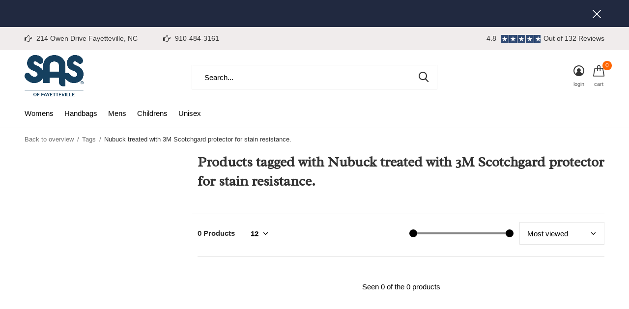

--- FILE ---
content_type: text/html;charset=utf-8
request_url: https://www.sasoffayetteville.com/tags/nubuck-treated-with-3m-scotchgard-protector-for-st/
body_size: 9531
content:
<!doctype html>
<html class="new   crashfix" lang="us" dir="ltr">
	<head>
        <meta charset="utf-8"/>
<!-- [START] 'blocks/head.rain' -->
<!--

  (c) 2008-2026 Lightspeed Netherlands B.V.
  http://www.lightspeedhq.com
  Generated: 24-01-2026 @ 16:17:43

-->
<link rel="canonical" href="https://www.sasoffayetteville.com/tags/nubuck-treated-with-3m-scotchgard-protector-for-st/"/>
<link rel="alternate" href="https://www.sasoffayetteville.com/index.rss" type="application/rss+xml" title="New products"/>
<meta name="robots" content="noodp,noydir"/>
<link href="https://www.google.com/search?rlz=1C5CHFA_enUS784US785&amp;sxsrf=ALeKk01Gr3DfmTaLpReKb8lp9L776zpKWg:1582658913324&amp;ei=t3RVXp-dLfyxytMP176g4AM&amp;q=shoe%20stores%20in%20fayetteville&amp;oq=shoe+storesmin+fayetteville&amp;gs_l=psy-ab.3..0i13l10.10355.16267..16511...0.0..0." rel="publisher"/>
<meta property="og:url" content="https://www.sasoffayetteville.com/tags/nubuck-treated-with-3m-scotchgard-protector-for-st/?source=facebook"/>
<meta property="og:site_name" content="John Allen Shoes"/>
<meta property="og:title" content="Nubuck treated with 3M Scotchgard protector for stain resistance."/>
<meta property="og:description" content="Shoe store for women, men, and children in Fayetteville, NC."/>
<!--[if lt IE 9]>
<script src="https://cdn.shoplightspeed.com/assets/html5shiv.js?2025-02-20"></script>
<![endif]-->
<!-- [END] 'blocks/head.rain' -->
		<meta charset="utf-8">
		<meta http-equiv="x-ua-compatible" content="ie=edge">
		<title>Nubuck treated with 3M Scotchgard protector for stain resistance. - John Allen Shoes</title>
		<meta name="description" content="Shoe store for women, men, and children in Fayetteville, NC.">
		<meta name="keywords" content="Nubuck, treated, with, 3M, Scotchgard, protector, for, stain, resistance., Mens, Womens, Children, Shoe Store, Fayetteville NC, Cumberland County NC, Shoes">
		<meta name="theme-color" content="#ffffff">
		<meta name="MobileOptimized" content="320">
		<meta name="HandheldFriendly" content="true">
		<meta name="viewport" content="width=device-width,initial-scale=1,maximum-scale=1,viewport-fit=cover,target-densitydpi=device-dpi,shrink-to-fit=no">
		<meta name="author" content="https://www.dmws.nl">
		<link rel="preload" as="style" href="https://cdn.shoplightspeed.com/assets/gui-2-0.css?2025-02-20">
		<link rel="preload" as="style" href="https://cdn.shoplightspeed.com/assets/gui-responsive-2-0.css?2025-02-20">
		<link rel="preload" href="https://fonts.googleapis.com/css?family=Molle:100,300,400,500,600,700,800,900%7CRadley:100,300,400,500,600,700,800,900" as="style">
		<link rel="preload" as="style" href="https://cdn.shoplightspeed.com/shops/621589/themes/10598/assets/fixed.css?2024112216072620210105151216">
    <link rel="preload" as="style" href="https://cdn.shoplightspeed.com/shops/621589/themes/10598/assets/screen.css?2024112216072620210105151216">
		<link rel="preload" as="style" href="https://cdn.shoplightspeed.com/shops/621589/themes/10598/assets/custom.css?2024112216072620210105151216">
		<link rel="preload" as="font" href="https://cdn.shoplightspeed.com/shops/621589/themes/10598/assets/icomoon.woff2?2024112216072620210105151216">
		<link rel="preload" as="script" href="https://cdn.shoplightspeed.com/assets/jquery-1-9-1.js?2025-02-20">
		<link rel="preload" as="script" href="https://cdn.shoplightspeed.com/assets/jquery-ui-1-10-1.js?2025-02-20">
		<link rel="preload" as="script" href="https://cdn.shoplightspeed.com/shops/621589/themes/10598/assets/scripts.js?2024112216072620210105151216">
		<link rel="preload" as="script" href="https://cdn.shoplightspeed.com/shops/621589/themes/10598/assets/custom.js?2024112216072620210105151216">
    <link rel="preload" as="script" href="https://cdn.shoplightspeed.com/assets/gui.js?2025-02-20">
		<link href="https://fonts.googleapis.com/css?family=Molle:100,300,400,500,600,700,800,900%7CRadley:100,300,400,500,600,700,800,900" rel="stylesheet" type="text/css">
		<link rel="stylesheet" media="screen" href="https://cdn.shoplightspeed.com/assets/gui-2-0.css?2025-02-20">
		<link rel="stylesheet" media="screen" href="https://cdn.shoplightspeed.com/assets/gui-responsive-2-0.css?2025-02-20">
    <link rel="stylesheet" media="screen" href="https://cdn.shoplightspeed.com/shops/621589/themes/10598/assets/fixed.css?2024112216072620210105151216">
		<link rel="stylesheet" media="screen" href="https://cdn.shoplightspeed.com/shops/621589/themes/10598/assets/screen.css?2024112216072620210105151216">
		<link rel="stylesheet" media="screen" href="https://cdn.shoplightspeed.com/shops/621589/themes/10598/assets/custom.css?2024112216072620210105151216">
		<link rel="icon" type="image/x-icon" href="https://cdn.shoplightspeed.com/shops/621589/themes/10598/v/589629/assets/favicon.png?20231221192611">
		<link rel="apple-touch-icon" href="https://cdn.shoplightspeed.com/shops/621589/themes/10598/assets/apple-touch-icon.png?2024112216072620210105151216">
		<link rel="mask-icon" href="https://cdn.shoplightspeed.com/shops/621589/themes/10598/assets/safari-pinned-tab.svg?2024112216072620210105151216" color="#000000">
		<link rel="manifest" href="https://cdn.shoplightspeed.com/shops/621589/themes/10598/assets/manifest.json?2024112216072620210105151216">
		<link rel="preconnect" href="https://ajax.googleapis.com">
		<link rel="preconnect" href="//cdn.webshopapp.com/">
		<link rel="preconnect" href="https://fonts.googleapis.com">
		<link rel="preconnect" href="https://fonts.gstatic.com" crossorigin>
		<link rel="dns-prefetch" href="https://ajax.googleapis.com">
		<link rel="dns-prefetch" href="//cdn.webshopapp.com/">	
		<link rel="dns-prefetch" href="https://fonts.googleapis.com">
		<link rel="dns-prefetch" href="https://fonts.gstatic.com" crossorigin>
    <script src="https://cdn.shoplightspeed.com/assets/jquery-1-9-1.js?2025-02-20"></script>
    <script src="https://cdn.shoplightspeed.com/assets/jquery-ui-1-10-1.js?2025-02-20"></script>
		<meta name="msapplication-config" content="https://cdn.shoplightspeed.com/shops/621589/themes/10598/assets/browserconfig.xml?2024112216072620210105151216">
<meta property="og:title" content="Nubuck treated with 3M Scotchgard protector for stain resistance.">
<meta property="og:type" content="website"> 
<meta property="og:description" content="Shoe store for women, men, and children in Fayetteville, NC.">
<meta property="og:site_name" content="John Allen Shoes">
<meta property="og:url" content="https://www.sasoffayetteville.com/">
<meta property="og:image" content="https://cdn.shoplightspeed.com/shops/621589/themes/10598/assets/hero-1-image.jpg?20241122160700">
<meta name="twitter:title" content="Nubuck treated with 3M Scotchgard protector for stain resistance.">
<meta name="twitter:description" content="Shoe store for women, men, and children in Fayetteville, NC.">
<meta name="twitter:site" content="John Allen Shoes">
<meta name="twitter:card" content="https://cdn.shoplightspeed.com/shops/621589/themes/10598/v/888365/assets/logo.png?20231221192755">
<meta name="twitter:image" content="https://cdn.shoplightspeed.com/shops/621589/themes/10598/assets/banner-grid-banner-1-image.jpg?2024112216072620210105151216">
<script type="application/ld+json">
  [
        {
      "@context": "http://schema.org/",
      "@type": "Organization",
      "url": "https://www.sasoffayetteville.com/",
      "name": "John Allen Shoes",
      "legalName": "John Allen Shoes",
      "description": "Shoe store for women, men, and children in Fayetteville, NC.",
      "logo": "https://cdn.shoplightspeed.com/shops/621589/themes/10598/v/888365/assets/logo.png?20231221192755",
      "image": "https://cdn.shoplightspeed.com/shops/621589/themes/10598/assets/banner-grid-banner-1-image.jpg?2024112216072620210105151216",
      "contactPoint": {
        "@type": "ContactPoint",
        "contactType": "Customer service",
        "telephone": "910-484-3161"
      },
      "address": {
        "@type": "PostalAddress",
        "streetAddress": "214 Owen Drive",
        "addressLocality": "USA",
        "postalCode": "Fayetteville NC 28304",
        "addressCountry": "US"
      }
    },
    { 
      "@context": "http://schema.org", 
      "@type": "WebSite", 
      "url": "https://www.sasoffayetteville.com/", 
      "name": "John Allen Shoes",
      "description": "Shoe store for women, men, and children in Fayetteville, NC.",
      "author": [
        {
          "@type": "Organization",
          "url": "https://www.dmws.nl/",
          "name": "DMWS B.V.",
          "address": {
            "@type": "PostalAddress",
            "streetAddress": "Klokgebouw 195 (Strijp-S)",
            "addressLocality": "Eindhoven",
            "addressRegion": "NB",
            "postalCode": "5617 AB",
            "addressCountry": "NL"
          }
        }
      ]
    }
  ]
</script>
<ul class="hidden-data hidden"><li>621589</li><li>10598</li><li>nee</li><li>us</li><li>live</li><li>staff//johnallenshoes/com</li><li>https://www.sasoffayetteville.com/</li></ul>	</head>
	<body>
  	    <form action="https://www.sasoffayetteville.com/account/newsletter/" method="post" class="popup-a form-welcome news-letter-popup">
  <input type="hidden" name="key" value="1e59032e89ed564c34dedfc5433d3f27" />
  <figure><img src="https://cdn.shoplightspeed.com/shops/621589/themes/10598/v/1012549/assets/newsletter-image.jpg?20241025173920" alt="Placeholder" width="465" height="590"></figure>
  <div class="right">
  <h2>Want to be kept in the loop?</h2>
  <p>Sign up to recieve our monthly newsletters. We'll let you know about sales, new products, and general info we think you need to know!</p>
  <p>
    <label for="formNewsletterEmail">E-mail adress</label>
    <input type="email" id="formNewsletterEmail" name="email" required>
    <button type="submit" class="submit-newsletter">Subscribe</button>
  </p>
  </div>
</form>        <div id="root"><header id="top" class="v2 static"><p id="logo" ><a href="https://www.sasoffayetteville.com/" accesskey="h"><img src="https://cdn.shoplightspeed.com/shops/621589/themes/10598/v/888365/assets/logo.png?20231221192755" alt="John Allen Shoes"></a></p><nav id="skip"><ul><li><a href="#nav" accesskey="n">Ga naar navigatie (n)</a></li><li><a href="#content" accesskey="c">Ga naar inhoud (c)</a></li><li><a href="#footer" accesskey="f">Ga naar footer (f)</a></li></ul></nav><nav id="nav" aria-label="Choose a category"  ><ul><li ><a  href="https://www.sasoffayetteville.com/womens/">Womens</a><ul><li><a href="https://www.sasoffayetteville.com/womens/dress/">Dress</a><ul><li><a href="https://www.sasoffayetteville.com/womens/dress/shoes/">Shoes</a></li><li><a href="https://www.sasoffayetteville.com/womens/dress/sandals/">Sandals</a></li><li><a href="https://www.sasoffayetteville.com/womens/dress/boots/">Boots</a></li><li><a href="https://www.sasoffayetteville.com/womens/dress/clogs/">Clogs</a></li></ul></li><li><a href="https://www.sasoffayetteville.com/womens/bedroom-slippers/">Bedroom Slippers</a></li><li><a href="https://www.sasoffayetteville.com/womens/athletic/">Athletic</a><ul><li><a href="https://www.sasoffayetteville.com/womens/athletic/shoes/">Shoes</a></li><li><a href="https://www.sasoffayetteville.com/womens/athletic/running/">Running</a></li><li><a href="https://www.sasoffayetteville.com/womens/athletic/walking-1846551/">Walking</a></li></ul></li><li><a href="https://www.sasoffayetteville.com/womens/casual/">Casual</a><ul><li><a href="https://www.sasoffayetteville.com/womens/casual/sandals/">Sandals</a></li></ul></li><li><a href="https://www.sasoffayetteville.com/womens/slip-resistant/">Slip-Resistant</a><ul><li><a href="https://www.sasoffayetteville.com/womens/slip-resistant/clogs/">Clogs</a></li><li><a href="https://www.sasoffayetteville.com/womens/slip-resistant/shoes/">Shoes</a></li><li><a href="https://www.sasoffayetteville.com/womens/slip-resistant/waterproof/">Waterproof</a></li></ul></li><li><a href="https://www.sasoffayetteville.com/womens/orthopedic/">Orthopedic</a></li><li><a href="https://www.sasoffayetteville.com/womens/boots/">Boots</a></li><li><a href="https://www.sasoffayetteville.com/womens/clogs/">Clogs</a></li></ul></li><li ><a  href="https://www.sasoffayetteville.com/handbags/">Handbags</a></li><li ><a  href="https://www.sasoffayetteville.com/mens/">Mens</a><ul><li><a href="https://www.sasoffayetteville.com/mens/casual/">Casual</a><ul><li><a href="https://www.sasoffayetteville.com/mens/casual/sandals/">Sandals</a></li><li><a href="https://www.sasoffayetteville.com/mens/casual/shoes/">Shoes</a></li><li><a href="https://www.sasoffayetteville.com/mens/casual/clogs/">Clogs</a></li><li><a href="https://www.sasoffayetteville.com/mens/casual/boots/">Boots</a></li><li><a href="https://www.sasoffayetteville.com/mens/casual/bedroom-slippers/">Bedroom Slippers</a></li></ul></li><li><a href="https://www.sasoffayetteville.com/mens/dress/">Dress</a><ul><li><a href="https://www.sasoffayetteville.com/mens/dress/shoes/">Shoes</a></li><li><a href="https://www.sasoffayetteville.com/mens/dress/boots/">Boots</a></li></ul></li><li><a href="https://www.sasoffayetteville.com/mens/athletic/">Athletic</a><ul><li><a href="https://www.sasoffayetteville.com/mens/athletic/running/">Running</a></li><li><a href="https://www.sasoffayetteville.com/mens/athletic/walking/">Walking</a></li></ul></li><li><a href="https://www.sasoffayetteville.com/mens/industrial/">Industrial</a><ul><li><a href="https://www.sasoffayetteville.com/mens/industrial/slip-resistant/">Slip-Resistant</a></li></ul></li><li><a href="https://www.sasoffayetteville.com/mens/orthopedic/">Orthopedic</a><ul><li><a href="https://www.sasoffayetteville.com/mens/orthopedic/shoe/">Shoe</a></li><li><a href="https://www.sasoffayetteville.com/mens/orthopedic/boot/">Boot</a></li></ul></li></ul></li><li ><a  href="https://www.sasoffayetteville.com/childrens/">Childrens</a><ul><li><a href="https://www.sasoffayetteville.com/childrens/girls/">Girls</a><ul><li><a href="https://www.sasoffayetteville.com/childrens/girls/athletic/">Athletic</a></li><li><a href="https://www.sasoffayetteville.com/childrens/girls/casual/">Casual</a></li><li><a href="https://www.sasoffayetteville.com/childrens/girls/dress/">Dress</a></li><li><a href="https://www.sasoffayetteville.com/childrens/girls/walkers/">Walkers</a></li></ul></li><li><a href="https://www.sasoffayetteville.com/childrens/boys/">Boys</a><ul><li><a href="https://www.sasoffayetteville.com/childrens/boys/casual/">Casual</a></li><li><a href="https://www.sasoffayetteville.com/childrens/boys/dress/">Dress</a></li><li><a href="https://www.sasoffayetteville.com/childrens/boys/athletic/">Athletic</a></li><li><a href="https://www.sasoffayetteville.com/childrens/boys/walkers/">Walkers</a></li></ul></li><li><a href="https://www.sasoffayetteville.com/childrens/unisex/">Unisex</a><ul><li><a href="https://www.sasoffayetteville.com/childrens/unisex/walkers/">Walkers</a></li></ul></li></ul></li><li ><a  href="https://www.sasoffayetteville.com/unisex/">Unisex</a><ul><li><a href="https://www.sasoffayetteville.com/unisex/casual/">Casual</a><ul><li><a href="https://www.sasoffayetteville.com/unisex/casual/sandals/">Sandals</a></li><li><a href="https://www.sasoffayetteville.com/unisex/casual/clogs/">Clogs</a></li></ul></li><li><a href="https://www.sasoffayetteville.com/unisex/slip-resistant/">Slip-Resistant</a><ul><li><a href="https://www.sasoffayetteville.com/unisex/slip-resistant/clogs/">Clogs</a></li><li><a href="https://www.sasoffayetteville.com/unisex/slip-resistant/shoes/">Shoes</a></li></ul></li></ul></li></ul><ul><li class="search"><a href="./"><i class="icon-zoom2"></i><span>search</span></a></li><li class="login"><a href=""><i class="icon-user-circle"></i><span>login</span></a></li><li class="cart"><a href="https://www.sasoffayetteville.com/cart/"><i class="icon-cart"></i><span>cart</span><span class="no">0</span></a></li></ul></nav><div class="bar with-trustmark"><ul class="list-usp"><li><i class="icon-pointer"></i> 214 Owen Drive Fayetteville, NC</li><li><i class="icon-pointer"></i> 910-484-3161</li></ul><p><a href="https://www.sasoffayetteville.com/" target="_blank"><span class="rating-a c square_stars" data-val="4.8" data-of="5">4.8</span><span class="mobile-hide">Out of 132 Reviews</span></a></p></div><p class="announcement"><a class="close" href="./"></a></p><script>
          const getCookieValue = (name) => (
            document.cookie.match('(^|;)\\s*' + name + '\\s*=\\s*([^;]+)')?.pop() || ''
          )
          if (getCookieValue('has-bar') === 'no') {
            document.documentElement.classList.remove('has-bar');
            document.documentElement.classList.add('closed-bar');
          } else {
            document.documentElement.classList.remove('closed-bar');
            document.documentElement.classList.add('has-bar');
          }
      </script><form action="https://www.sasoffayetteville.com/search/" method="get" id="formSearch" data-search-type="desktop"><p><label for="q">Search...</label><input id="q" name="q" type="search" value="" autocomplete="off" required data-input="desktop"><button type="submit">Search</button></p><div class="search-autocomplete" data-search-type="desktop"><ul class="list-cart small m20"></ul><h2>Suggestions</h2><ul class="list-box"><li><a href="https://www.sasoffayetteville.com/tags/all-day-comfort/">All Day Comfort</a></li><li><a href="https://www.sasoffayetteville.com/tags/all-day-comfort-sas-elegant-last/">All-Day Comfort SAS Elegant Last</a></li><li><a href="https://www.sasoffayetteville.com/tags/clog/">Clog</a></li><li><a href="https://www.sasoffayetteville.com/tags/clogs/">Clogs</a></li><li><a href="https://www.sasoffayetteville.com/tags/coolstep-footbed/">Coolstep Footbed</a></li><li><a href="https://www.sasoffayetteville.com/tags/cushion-outsole/">Cushion Outsole</a></li><li><a href="https://www.sasoffayetteville.com/tags/cushioned-footbed/">Cushioned Footbed</a></li><li><a href="https://www.sasoffayetteville.com/tags/ez-lace-system/">EZ Lace System</a></li><li><a href="https://www.sasoffayetteville.com/tags/easy-lace-system/">Easy Lace System</a></li><li><a href="https://www.sasoffayetteville.com/tags/everbounce-footbed/">Everbounce™ Footbed</a></li></ul></div></form></header><main id="content"><nav class="nav-breadcrumbs mobile-hide"><ul><li><a href="https://www.sasoffayetteville.com/tags/">Back to overview</a></li><li><a href="https://www.sasoffayetteville.com/tags/">Tags</a></li><li>Nubuck treated with 3M Scotchgard protector for stain resistance.</li></ul></nav><div class="cols-c "><article><header><h1 class="m20">Products tagged with Nubuck treated with 3M Scotchgard protector for stain resistance.</h1><p class="link-btn wide desktop-hide"><a href="./" class="b toggle-filters">Filter</a></p></header><form action="https://www.sasoffayetteville.com/tags/nubuck-treated-with-3m-scotchgard-protector-for-st/" method="get" class="form-sort" id="filter_form"><ul class="list-select mobile-hide" aria-label="Filters"></ul><hr class="mobile-hide"><h5 style="z-index: 45;" class="mobile-hide">0 Products</h5><p class="blank strong"><label for="limit">Show:</label><select id="limit" name="limit" onchange="$('#formSortModeLimit').submit();"><option value="12" selected="selected">12</option><option value="24">24</option><option value="36">36</option><option value="72">72</option></select></p><div class="ui-slider-a mobile-hide"><p><label for="uic">Van</label><input type="number" id="min" name="min" value="0" min="0"></p><p><label for="uid">Tot</label><input type="text" id="max" name="max" value="5" max="5"></p></div><p class="text-right"><label class="hidden" for="sort">Sort by:</label><select id="sortselect" name="sort"><option value="sort-by" selected disabled>Sort by</option><option value="popular" selected="selected">Most viewed</option><option value="newest">Newest products</option><option value="lowest">Lowest price</option><option value="highest">Highest price</option><option value="asc">Name ascending</option><option value="desc">Name descending</option></select></p></form><ul class="list-collection  "></ul><hr><footer class="text-center m70"><p>Seen 0 of the 0 products</p></footer></article><aside><form action="https://www.sasoffayetteville.com/tags/nubuck-treated-with-3m-scotchgard-protector-for-st/" method="get" class="form-filter" id="filter_form"><h5 class="desktop-hide">Filter by</h5><input type="hidden" name="limit" value="12" id="filter_form_limit_horizontal" /><input type="hidden" name="sort" value="popular" id="filter_form_sort_horizontal" /><h5 class="toggle mobile-only">Price</h5><div class="ui-slider-a mobile-only"><p><label for="min">Min</label><input type="number" id="min" name="min" value="0" min="0"></p><p><label for="max">Max</label><input type="text" id="max" name="max" value="5" max="5"></p></div></form></aside></div></main><aside id="cart"><h5>Cart</h5><p>
    You have no items in your shopping cart...
  </p><p class="submit"><span><span>Amount to free shipping</span> $0.00</span><span class="strong"><span>Total excl. tax</span> $0.00</span><a href="https://www.sasoffayetteville.com/cart/">Checkout</a></p></aside><form action="https://www.sasoffayetteville.com/account/loginPost/" method="post" id="login"><h5>Login</h5><p><label for="lc">Email address</label><input type="email" id="lc" name="email" autocomplete='email' placeholder="Email address" required></p><p><label for="ld">Password</label><input type="password" id="ld" name="password" autocomplete='current-password' placeholder="Password" required><a href="https://www.sasoffayetteville.com/account/password/">Forgot your password?</a></p><p><button class="side-login-button" type="submit">Login</button></p><footer><ul class="list-checks"><li>All your orders and returns in one place</li><li>The ordering process is even faster</li><li>Your shopping cart stored, always and everywhere</li></ul><p class="link-btn"><a class="" href="https://www.sasoffayetteville.com/account/register/">Create an account</a></p></footer><input type="hidden" name="key" value="1e59032e89ed564c34dedfc5433d3f27" /><input type="hidden" name="type" value="login" /></form><p id="compare-btn" ><a class="open-compare"><i class="icon-compare"></i><span>compare</span><span class="compare-items" data-compare-items>0</span></a></p><aside id="compare"><h5>Compare products</h5><ul class="list-cart compare-products"></ul><p class="submit"><span>You can compare a maximum of 5 products</span><a href="https://www.sasoffayetteville.com/compare/">Start comparison</a></p></aside><footer id="footer"><form id="formNewsletter" action="https://www.sasoffayetteville.com/account/newsletter/" method="post" class="form-newsletter"><input type="hidden" name="key" value="1e59032e89ed564c34dedfc5433d3f27" /><h2 class="gui-page-title">Sign up for our newsletter</h2><p>Receive the latest offers and promotions</p><p><label for="formNewsletterEmail">Email address</label><input type="email" id="formNewsletterEmail" name="email" required><button type="submit" class="submit-newsletter">Subscribe</button></p></form><nav><div><h3>Customer service</h3><ul><li><a href="https://www.sasoffayetteville.com/service/about/">About us</a></li><li><a href="https://www.sasoffayetteville.com/service/general-terms-conditions/">General terms &amp; conditions</a></li><li><a href="https://www.sasoffayetteville.com/service/privacy-policy/">Privacy policy</a></li><li><a href="https://www.sasoffayetteville.com/service/payment-methods/">Payment methods</a></li><li><a href="https://www.sasoffayetteville.com/service/shipping-returns/">Shipping &amp; returns</a></li><li><a href="https://www.sasoffayetteville.com/service/">Customer support</a></li><li><a href="https://www.sasoffayetteville.com/sitemap/">Sitemap</a></li><li><a href="https://www.sasoffayetteville.com/service/diabetic-resources/">Diabetic Resources</a></li></ul></div><div><h3>My account</h3><ul><li><a href="https://www.sasoffayetteville.com/account/" title="Register">Register</a></li><li><a href="https://www.sasoffayetteville.com/account/orders/" title="My orders">My orders</a></li><li><a href="https://www.sasoffayetteville.com/account/wishlist/" title="My wishlist">My wishlist</a></li><li><a href="https://www.sasoffayetteville.com/compare/">Compare products</a></li></ul></div><div><h3>Categories</h3><ul><li><a href="https://www.sasoffayetteville.com/womens/">Womens</a></li><li><a href="https://www.sasoffayetteville.com/handbags/">Handbags</a></li><li><a href="https://www.sasoffayetteville.com/mens/">Mens</a></li><li><a href="https://www.sasoffayetteville.com/childrens/">Childrens</a></li><li><a href="https://www.sasoffayetteville.com/unisex/">Unisex</a></li></ul></div><div><h3>About us</h3><ul class="contact-footer m10"><li><span class="strong">John Allen Shoes</span></li><li>214 Owen Drive</li><li>Fayetteville NC 28304</li><li>USA</li></ul><ul class="contact-footer m10"></ul></div><div class="double"><ul class="link-btn"><li><a href="tel:910-484-3161" class="a">Call us</a></li><li><a href="/cdn-cgi/l/email-protection#c8bbbca9aeae88a2a7a0a6a9a4a4ada6bba0a7adbbe6aba7a5" class="a">Email us</a></li></ul><ul class="list-social"><li><a rel="external" href="https://www.facebook.com/John-Allen-Shoes-363775465336/"><i class="icon-facebook"></i><span>Facebook</span></a></li><li><a rel="external" href="https://www.instagram.com/shoesjohnallen/"><i class="icon-instagram"></i><span>Instagram</span></a></li><li><a rel="external" href="https://www.youtube.com/channel/UCpDOjTQITIKoDIEPQGrU0Sg"><i class="icon-youtube"></i><span>Youtube</span></a></li></ul></div><figure><img data-src="https://cdn.shoplightspeed.com/shops/621589/themes/10598/assets/logo-upload-footer.png?20241122160700" alt="John Allen Shoes" width="180" height="40"></figure></nav><ul class="list-payments dmws-payments"><li><img data-src="https://cdn.shoplightspeed.com/shops/621589/themes/10598/assets/z-creditcard.png?2024112216072620210105151216" alt="creditcard" width="45" height="21"></li></ul><p class="copyright dmws-copyright">© Copyright <span class="date">2019</span> - Theme By <a href="https://dmws.nl/themes/" target="_blank" rel="noopener">DMWS</a> x <a href="https://plus.dmws.nl/" title="Upgrade your theme with Plus+ for Lightspeed" target="_blank" rel="noopener">Plus+</a>  - <a href="https://www.sasoffayetteville.com/rss/">RSS feed</a></p></footer><script data-cfasync="false" src="/cdn-cgi/scripts/5c5dd728/cloudflare-static/email-decode.min.js"></script><script>
  var mobilemenuOpenSubsOnly = '';
       var instaUser = false;
   var test = 'test';
  var ajaxTranslations = {"Add to cart":"Add to cart","Wishlist":"Wish List","Add to wishlist":"Add to wishlist","Compare":"Compare","Add to compare":"Add to compare","Brands":"Brands","Discount":"Discount","Delete":"Delete","Total excl. VAT":"Total excl. tax","Shipping costs":"Shipping costs","Total incl. VAT":"Total incl. tax","Read more":"Read more","Read less":"Read less","No products found":"No products found","View all results":"View all results","":""};
  var categories_shop = {"1170866":{"id":1170866,"parent":0,"path":["1170866"],"depth":1,"image":0,"type":"category","url":"womens","title":"Womens","description":"","count":631,"subs":{"1170871":{"id":1170871,"parent":1170866,"path":["1170871","1170866"],"depth":2,"image":0,"type":"category","url":"womens\/dress","title":"Dress","description":"","count":163,"subs":{"1170872":{"id":1170872,"parent":1170871,"path":["1170872","1170871","1170866"],"depth":3,"image":0,"type":"category","url":"womens\/dress\/shoes","title":"Shoes","description":"","count":55},"1170873":{"id":1170873,"parent":1170871,"path":["1170873","1170871","1170866"],"depth":3,"image":0,"type":"category","url":"womens\/dress\/sandals","title":"Sandals","description":"","count":86},"1170888":{"id":1170888,"parent":1170871,"path":["1170888","1170871","1170866"],"depth":3,"image":0,"type":"category","url":"womens\/dress\/boots","title":"Boots","description":"","count":12},"1171021":{"id":1171021,"parent":1170871,"path":["1171021","1170871","1170866"],"depth":3,"image":0,"type":"category","url":"womens\/dress\/clogs","title":"Clogs","description":"","count":3}}},"1170964":{"id":1170964,"parent":1170866,"path":["1170964","1170866"],"depth":2,"image":0,"type":"category","url":"womens\/bedroom-slippers","title":"Bedroom Slippers","description":"","count":0},"1170897":{"id":1170897,"parent":1170866,"path":["1170897","1170866"],"depth":2,"image":0,"type":"category","url":"womens\/athletic","title":"Athletic","description":"","count":35,"subs":{"1170898":{"id":1170898,"parent":1170897,"path":["1170898","1170897","1170866"],"depth":3,"image":0,"type":"category","url":"womens\/athletic\/shoes","title":"Shoes","description":"","count":25},"1530961":{"id":1530961,"parent":1170897,"path":["1530961","1170897","1170866"],"depth":3,"image":0,"type":"category","url":"womens\/athletic\/running","title":"Running","description":"","count":1},"1846551":{"id":1846551,"parent":1170897,"path":["1846551","1170897","1170866"],"depth":3,"image":0,"type":"category","url":"womens\/athletic\/walking-1846551","title":"Walking","description":"","count":0}}},"1170867":{"id":1170867,"parent":1170866,"path":["1170867","1170866"],"depth":2,"image":0,"type":"category","url":"womens\/casual","title":"Casual","description":"","count":348,"subs":{"1170868":{"id":1170868,"parent":1170867,"path":["1170868","1170867","1170866"],"depth":3,"image":0,"type":"category","url":"womens\/casual\/sandals","title":"Sandals","description":"","count":157}}},"1259156":{"id":1259156,"parent":1170866,"path":["1259156","1170866"],"depth":2,"image":0,"type":"category","url":"womens\/slip-resistant","title":"Slip-Resistant","description":"","count":11,"subs":{"1355293":{"id":1355293,"parent":1259156,"path":["1355293","1259156","1170866"],"depth":3,"image":0,"type":"category","url":"womens\/slip-resistant\/clogs","title":"Clogs","description":"","count":0},"1355294":{"id":1355294,"parent":1259156,"path":["1355294","1259156","1170866"],"depth":3,"image":0,"type":"category","url":"womens\/slip-resistant\/shoes","title":"Shoes","description":"","count":1},"1581658":{"id":1581658,"parent":1259156,"path":["1581658","1259156","1170866"],"depth":3,"image":0,"type":"category","url":"womens\/slip-resistant\/waterproof","title":"Waterproof","description":"","count":1}}},"1760905":{"id":1760905,"parent":1170866,"path":["1760905","1170866"],"depth":2,"image":0,"type":"category","url":"womens\/orthopedic","title":"Orthopedic","description":"","count":3},"1170887":{"id":1170887,"parent":1170866,"path":["1170887","1170866"],"depth":2,"image":0,"type":"category","url":"womens\/boots","title":"Boots","description":"","count":85},"1170870":{"id":1170870,"parent":1170866,"path":["1170870","1170866"],"depth":2,"image":0,"type":"category","url":"womens\/clogs","title":"Clogs","description":"","count":59}}},"1170875":{"id":1170875,"parent":0,"path":["1170875"],"depth":1,"image":0,"type":"category","url":"handbags","title":"Handbags","description":"","count":0},"1170878":{"id":1170878,"parent":0,"path":["1170878"],"depth":1,"image":0,"type":"category","url":"mens","title":"Mens","description":"","count":34,"subs":{"1170879":{"id":1170879,"parent":1170878,"path":["1170879","1170878"],"depth":2,"image":0,"type":"category","url":"mens\/casual","title":"Casual","description":"","count":21,"subs":{"1170881":{"id":1170881,"parent":1170879,"path":["1170881","1170879","1170878"],"depth":3,"image":0,"type":"category","url":"mens\/casual\/sandals","title":"Sandals","description":"","count":5},"1170882":{"id":1170882,"parent":1170879,"path":["1170882","1170879","1170878"],"depth":3,"image":0,"type":"category","url":"mens\/casual\/shoes","title":"Shoes","description":"","count":16},"1170885":{"id":1170885,"parent":1170879,"path":["1170885","1170879","1170878"],"depth":3,"image":0,"type":"category","url":"mens\/casual\/clogs","title":"Clogs","description":"","count":0},"1170968":{"id":1170968,"parent":1170879,"path":["1170968","1170879","1170878"],"depth":3,"image":0,"type":"category","url":"mens\/casual\/boots","title":"Boots","description":"","count":0},"1553854":{"id":1553854,"parent":1170879,"path":["1553854","1170879","1170878"],"depth":3,"image":0,"type":"category","url":"mens\/casual\/bedroom-slippers","title":"Bedroom Slippers","description":"","count":0}}},"1170883":{"id":1170883,"parent":1170878,"path":["1170883","1170878"],"depth":2,"image":0,"type":"category","url":"mens\/dress","title":"Dress","description":"","count":2,"subs":{"1170884":{"id":1170884,"parent":1170883,"path":["1170884","1170883","1170878"],"depth":3,"image":0,"type":"category","url":"mens\/dress\/shoes","title":"Shoes","description":"","count":2},"1259155":{"id":1259155,"parent":1170883,"path":["1259155","1170883","1170878"],"depth":3,"image":0,"type":"category","url":"mens\/dress\/boots","title":"Boots","description":"","count":0}}},"1170893":{"id":1170893,"parent":1170878,"path":["1170893","1170878"],"depth":2,"image":0,"type":"category","url":"mens\/athletic","title":"Athletic","description":"","count":9,"subs":{"1530959":{"id":1530959,"parent":1170893,"path":["1530959","1170893","1170878"],"depth":3,"image":0,"type":"category","url":"mens\/athletic\/running","title":"Running","description":"","count":0},"1842884":{"id":1842884,"parent":1170893,"path":["1842884","1170893","1170878"],"depth":3,"image":0,"type":"category","url":"mens\/athletic\/walking","title":"Walking","description":"","count":0}}},"1365927":{"id":1365927,"parent":1170878,"path":["1365927","1170878"],"depth":2,"image":0,"type":"category","url":"mens\/industrial","title":"Industrial","description":"","count":0,"subs":{"1365928":{"id":1365928,"parent":1365927,"path":["1365928","1365927","1170878"],"depth":3,"image":0,"type":"category","url":"mens\/industrial\/slip-resistant","title":"Slip-Resistant","description":"","count":0}}},"1760897":{"id":1760897,"parent":1170878,"path":["1760897","1170878"],"depth":2,"image":0,"type":"category","url":"mens\/orthopedic","title":"Orthopedic","description":"","count":0,"subs":{"1760899":{"id":1760899,"parent":1760897,"path":["1760899","1760897","1170878"],"depth":3,"image":0,"type":"category","url":"mens\/orthopedic\/shoe","title":"Shoe","description":"","count":0},"1760902":{"id":1760902,"parent":1760897,"path":["1760902","1760897","1170878"],"depth":3,"image":0,"type":"category","url":"mens\/orthopedic\/boot","title":"Boot","description":"","count":0}}}}},"1170900":{"id":1170900,"parent":0,"path":["1170900"],"depth":1,"image":0,"type":"category","url":"childrens","title":"Childrens","description":"","count":1,"subs":{"1170901":{"id":1170901,"parent":1170900,"path":["1170901","1170900"],"depth":2,"image":0,"type":"category","url":"childrens\/girls","title":"Girls","description":"","count":1,"subs":{"1170910":{"id":1170910,"parent":1170901,"path":["1170910","1170901","1170900"],"depth":3,"image":0,"type":"category","url":"childrens\/girls\/athletic","title":"Athletic","description":"","count":1,"subs":{"1259134":{"id":1259134,"parent":1170910,"path":["1259134","1170910","1170901","1170900"],"depth":4,"image":0,"type":"category","url":"childrens\/girls\/athletic\/shoes","title":"Shoes","description":"","count":1}}},"1170911":{"id":1170911,"parent":1170901,"path":["1170911","1170901","1170900"],"depth":3,"image":0,"type":"category","url":"childrens\/girls\/casual","title":"Casual","description":"","count":0,"subs":{"1170912":{"id":1170912,"parent":1170911,"path":["1170912","1170911","1170901","1170900"],"depth":4,"image":0,"type":"category","url":"childrens\/girls\/casual\/boots","title":"Boots","description":"","count":0},"1170913":{"id":1170913,"parent":1170911,"path":["1170913","1170911","1170901","1170900"],"depth":4,"image":0,"type":"category","url":"childrens\/girls\/casual\/sandals","title":"Sandals","description":"","count":0},"1170914":{"id":1170914,"parent":1170911,"path":["1170914","1170911","1170901","1170900"],"depth":4,"image":0,"type":"category","url":"childrens\/girls\/casual\/shoes","title":"Shoes","description":"","count":0}}},"1170915":{"id":1170915,"parent":1170901,"path":["1170915","1170901","1170900"],"depth":3,"image":0,"type":"category","url":"childrens\/girls\/dress","title":"Dress","description":"","count":0,"subs":{"1170916":{"id":1170916,"parent":1170915,"path":["1170916","1170915","1170901","1170900"],"depth":4,"image":0,"type":"category","url":"childrens\/girls\/dress\/shoes","title":"Shoes","description":"","count":0},"1170917":{"id":1170917,"parent":1170915,"path":["1170917","1170915","1170901","1170900"],"depth":4,"image":0,"type":"category","url":"childrens\/girls\/dress\/boots","title":"Boots","description":"","count":0},"1170918":{"id":1170918,"parent":1170915,"path":["1170918","1170915","1170901","1170900"],"depth":4,"image":0,"type":"category","url":"childrens\/girls\/dress\/sandals","title":"Sandals","description":"","count":0}}},"1170930":{"id":1170930,"parent":1170901,"path":["1170930","1170901","1170900"],"depth":3,"image":0,"type":"category","url":"childrens\/girls\/walkers","title":"Walkers","description":"","count":0,"subs":{"1170931":{"id":1170931,"parent":1170930,"path":["1170931","1170930","1170901","1170900"],"depth":4,"image":0,"type":"category","url":"childrens\/girls\/walkers\/soft-motion","title":"Soft Motion","description":"","count":0},"1170932":{"id":1170932,"parent":1170930,"path":["1170932","1170930","1170901","1170900"],"depth":4,"image":0,"type":"category","url":"childrens\/girls\/walkers\/srt","title":"SRT","description":"","count":0}}}}},"1170902":{"id":1170902,"parent":1170900,"path":["1170902","1170900"],"depth":2,"image":0,"type":"category","url":"childrens\/boys","title":"Boys","description":"","count":0,"subs":{"1170903":{"id":1170903,"parent":1170902,"path":["1170903","1170902","1170900"],"depth":3,"image":0,"type":"category","url":"childrens\/boys\/casual","title":"Casual","description":"","count":0,"subs":{"1170905":{"id":1170905,"parent":1170903,"path":["1170905","1170903","1170902","1170900"],"depth":4,"image":0,"type":"category","url":"childrens\/boys\/casual\/sandals","title":"Sandals","description":"","count":0},"1170906":{"id":1170906,"parent":1170903,"path":["1170906","1170903","1170902","1170900"],"depth":4,"image":0,"type":"category","url":"childrens\/boys\/casual\/shoes","title":"Shoes","description":"","count":0},"1170908":{"id":1170908,"parent":1170903,"path":["1170908","1170903","1170902","1170900"],"depth":4,"image":0,"type":"category","url":"childrens\/boys\/casual\/boots","title":"Boots","description":"","count":0}}},"1170904":{"id":1170904,"parent":1170902,"path":["1170904","1170902","1170900"],"depth":3,"image":0,"type":"category","url":"childrens\/boys\/dress","title":"Dress","description":"","count":0,"subs":{"1170907":{"id":1170907,"parent":1170904,"path":["1170907","1170904","1170902","1170900"],"depth":4,"image":0,"type":"category","url":"childrens\/boys\/dress\/shoes","title":"Shoes","description":"","count":0}}},"1170909":{"id":1170909,"parent":1170902,"path":["1170909","1170902","1170900"],"depth":3,"image":0,"type":"category","url":"childrens\/boys\/athletic","title":"Athletic","description":"","count":0,"subs":{"1259135":{"id":1259135,"parent":1170909,"path":["1259135","1170909","1170902","1170900"],"depth":4,"image":0,"type":"category","url":"childrens\/boys\/athletic\/shoes","title":"Shoes","description":"","count":0}}},"1170928":{"id":1170928,"parent":1170902,"path":["1170928","1170902","1170900"],"depth":3,"image":0,"type":"category","url":"childrens\/boys\/walkers","title":"Walkers","description":"","count":0,"subs":{"1170929":{"id":1170929,"parent":1170928,"path":["1170929","1170928","1170902","1170900"],"depth":4,"image":0,"type":"category","url":"childrens\/boys\/walkers\/soft-motion","title":"Soft Motion","description":"","count":0},"1170933":{"id":1170933,"parent":1170928,"path":["1170933","1170928","1170902","1170900"],"depth":4,"image":0,"type":"category","url":"childrens\/boys\/walkers\/srt","title":"SRT","description":"","count":0}}}}},"1170926":{"id":1170926,"parent":1170900,"path":["1170926","1170900"],"depth":2,"image":0,"type":"category","url":"childrens\/unisex","title":"Unisex","description":"","count":0,"subs":{"1170927":{"id":1170927,"parent":1170926,"path":["1170927","1170926","1170900"],"depth":3,"image":0,"type":"category","url":"childrens\/unisex\/walkers","title":"Walkers","description":"","count":0,"subs":{"1170934":{"id":1170934,"parent":1170927,"path":["1170934","1170927","1170926","1170900"],"depth":4,"image":0,"type":"category","url":"childrens\/unisex\/walkers\/srt","title":"SRT","description":"","count":0},"1259136":{"id":1259136,"parent":1170927,"path":["1259136","1170927","1170926","1170900"],"depth":4,"image":0,"type":"category","url":"childrens\/unisex\/walkers\/soft-motion","title":"Soft Motion","description":"","count":0}}}}}}},"1170977":{"id":1170977,"parent":0,"path":["1170977"],"depth":1,"image":0,"type":"category","url":"unisex","title":"Unisex","description":"","count":2,"subs":{"1171010":{"id":1171010,"parent":1170977,"path":["1171010","1170977"],"depth":2,"image":0,"type":"category","url":"unisex\/casual","title":"Casual","description":"","count":2,"subs":{"1171011":{"id":1171011,"parent":1171010,"path":["1171011","1171010","1170977"],"depth":3,"image":0,"type":"category","url":"unisex\/casual\/sandals","title":"Sandals","description":"","count":2},"1171012":{"id":1171012,"parent":1171010,"path":["1171012","1171010","1170977"],"depth":3,"image":0,"type":"category","url":"unisex\/casual\/clogs","title":"Clogs","description":"","count":0}}},"1705291":{"id":1705291,"parent":1170977,"path":["1705291","1170977"],"depth":2,"image":0,"type":"category","url":"unisex\/slip-resistant","title":"Slip-Resistant","description":"","count":0,"subs":{"1705293":{"id":1705293,"parent":1705291,"path":["1705293","1705291","1170977"],"depth":3,"image":0,"type":"category","url":"unisex\/slip-resistant\/clogs","title":"Clogs","description":"","count":0},"1705294":{"id":1705294,"parent":1705291,"path":["1705294","1705291","1170977"],"depth":3,"image":0,"type":"category","url":"unisex\/slip-resistant\/shoes","title":"Shoes","description":"","count":0}}}}}};
	var basicUrl = 'https://www.sasoffayetteville.com/';
  var readMore = 'Read more';
  var searchUrl = 'https://www.sasoffayetteville.com/search/';
  var scriptsUrl = 'https://cdn.shoplightspeed.com/shops/621589/themes/10598/assets/async-scripts.js?2024112216072620210105151216';
  var customUrl = 'https://cdn.shoplightspeed.com/shops/621589/themes/10598/assets/async-custom.js?2024112216072620210105151216';
  var popupUrl = 'https://cdn.shoplightspeed.com/shops/621589/themes/10598/assets/popup.js?2024112216072620210105151216';
  var fancyCss = 'https://cdn.shoplightspeed.com/shops/621589/themes/10598/assets/fancybox.css?2024112216072620210105151216';
  var fancyJs = 'https://cdn.shoplightspeed.com/shops/621589/themes/10598/assets/fancybox.js?2024112216072620210105151216';
  var checkoutLink = 'https://www.sasoffayetteville.com/checkout/';
  var exclVat = 'Excl. tax';
  var compareUrl = 'https://www.sasoffayetteville.com/compare/?format=json';
  var wishlistUrl = 'https://www.sasoffayetteville.com/account/wishlist/?format=json';
  var shopSsl = true;
  var loggedIn = 0;
  var shopId = 621589;
  var priceStatus = 'enabled';
	var shopCurrency = '$';
  var imageRatio = '660x660';
  var imageFill = '2';
	var freeShippingFrom = '17';
	var showFrom = '09';
	var template = 'pages/collection.rain';
  var by = 'By';
	var chooseV = 'Make a choice';
	var blogUrl = 'https://www.sasoffayetteville.com/blogs/';
  var heroSpeed = '7000';
  var view = 'View';
  var pointsTranslation = 'points';
  var applyTranslation = 'Apply';
                                                                      
  var showDays = [
              2,
        3,
        4,
        5,
          ]
  
  var validFor = 'Valid for';
  var noRewards = 'No rewards available for this order.';

  var showSecondImage = '0';
  var newsLetterSeconds = '5';
   
   window.LS_theme = {
    "name":"Access",
    "developer":"DMWS",
    "docs":"https://www.dmwsthemes.com/en/theme-access/",
  }
</script></div><script defer src="https://cdn.shoplightspeed.com/shops/621589/themes/10598/assets/scripts.js?2024112216072620210105151216"></script><script defer src="https://cdn.shoplightspeed.com/shops/621589/themes/10598/assets/custom.js?2024112216072620210105151216"></script><script>let $ = jQuery</script><script src="https://cdn.shoplightspeed.com/assets/gui.js?2025-02-20"></script><script src="https://cdn.shoplightspeed.com/assets/gui-responsive-2-0.js?2025-02-20"></script><!-- [START] 'blocks/body.rain' --><script>
(function () {
  var s = document.createElement('script');
  s.type = 'text/javascript';
  s.async = true;
  s.src = 'https://www.sasoffayetteville.com/services/stats/pageview.js';
  ( document.getElementsByTagName('head')[0] || document.getElementsByTagName('body')[0] ).appendChild(s);
})();
</script><!-- Facebook Pixel Code --><script>
    !function(f,b,e,v,n,t,s)
    {if(f.fbq)return;n=f.fbq=function(){n.callMethod?
    n.callMethod.apply(n,arguments):n.queue.push(arguments)};
    if(!f._fbq)f._fbq=n;n.push=n;n.loaded=!0;n.version='2.0';
    n.queue=[];t=b.createElement(e);t.async=!0;
    t.src=v;s=b.getElementsByTagName(e)[0];
    s.parentNode.insertBefore(t,s)}(window, document,'script',
    'https://connect.facebook.net/en_US/fbevents.js');
    fbq('init', '1087379041458770');
    fbq('track', 'PageView');
</script><noscript><img height="1" width="1" style="display:none"
    src="https://www.facebook.com/tr?id=1087379041458770&ev=PageView&noscript=1"
/></noscript><!-- End Facebook Pixel Code --><!-- [END] 'blocks/body.rain' --><script></script>	  Powered by
      <a href="http://www.lightspeedhq.com" title="Lightspeed" target="_blank">Lightspeed</a>
      <script>(function(){function c(){var b=a.contentDocument||a.contentWindow.document;if(b){var d=b.createElement('script');d.innerHTML="window.__CF$cv$params={r:'9c30d7b73a76689d',t:'MTc2OTI3MTQ2My4wMDAwMDA='};var a=document.createElement('script');a.nonce='';a.src='/cdn-cgi/challenge-platform/scripts/jsd/main.js';document.getElementsByTagName('head')[0].appendChild(a);";b.getElementsByTagName('head')[0].appendChild(d)}}if(document.body){var a=document.createElement('iframe');a.height=1;a.width=1;a.style.position='absolute';a.style.top=0;a.style.left=0;a.style.border='none';a.style.visibility='hidden';document.body.appendChild(a);if('loading'!==document.readyState)c();else if(window.addEventListener)document.addEventListener('DOMContentLoaded',c);else{var e=document.onreadystatechange||function(){};document.onreadystatechange=function(b){e(b);'loading'!==document.readyState&&(document.onreadystatechange=e,c())}}}})();</script><script defer src="https://static.cloudflareinsights.com/beacon.min.js/vcd15cbe7772f49c399c6a5babf22c1241717689176015" integrity="sha512-ZpsOmlRQV6y907TI0dKBHq9Md29nnaEIPlkf84rnaERnq6zvWvPUqr2ft8M1aS28oN72PdrCzSjY4U6VaAw1EQ==" data-cf-beacon='{"rayId":"9c30d7b73a76689d","version":"2025.9.1","serverTiming":{"name":{"cfExtPri":true,"cfEdge":true,"cfOrigin":true,"cfL4":true,"cfSpeedBrain":true,"cfCacheStatus":true}},"token":"8247b6569c994ee1a1084456a4403cc9","b":1}' crossorigin="anonymous"></script>
</body>
</html>

--- FILE ---
content_type: text/javascript;charset=utf-8
request_url: https://www.sasoffayetteville.com/services/stats/pageview.js
body_size: -436
content:
// SEOshop 24-01-2026 16:17:44